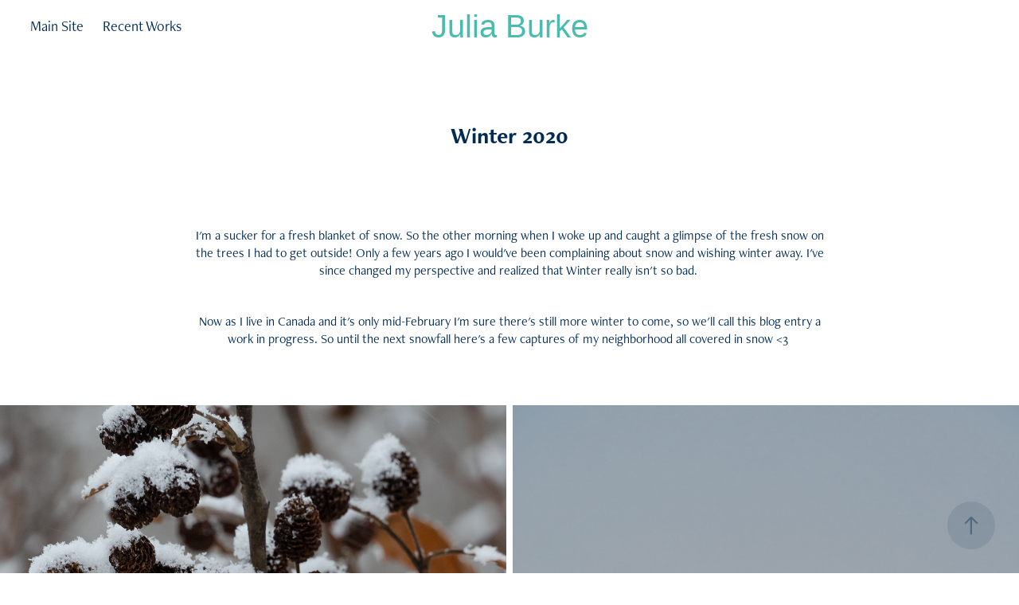

--- FILE ---
content_type: text/html; charset=utf-8
request_url: https://juliaburkephoto.myportfolio.com/winter-2020
body_size: 9756
content:
<!DOCTYPE HTML>
<html lang="en-US">
<head>
  <meta charset="UTF-8" />
  <meta name="viewport" content="width=device-width, initial-scale=1" />
      <meta name=keywords  content="photography,photographer,cape breton photographer,maritime photographer" />
      <meta name=twitter:card  content="summary_large_image" />
      <meta name=twitter:site  content="@AdobePortfolio" />
      <meta  property=og:title content="Julia Burke - Winter 2020" />
      <meta  property=og:image content="https://pro2-bar-s3-cdn-cf4.myportfolio.com/e6d83928121eca69f55c9ce699445a6c/5e2cb668-c491-41c8-9881-1bb02a32d732_car_4x3.jpg?h=5c407ee72de75d8a2c6e78b0e0625af5" />
        <link rel="icon" href="https://pro2-bar-s3-cdn-cf.myportfolio.com/e6d83928121eca69f55c9ce699445a6c/b4010deb-08a0-4e57-8dd9-5498ac896b7d_carw_1x1x32.png?h=62d3bb4ae1040eb27fa8cd9df631e9c9" />
        <link rel="apple-touch-icon" href="https://pro2-bar-s3-cdn-cf1.myportfolio.com/e6d83928121eca69f55c9ce699445a6c/2a46c3d2-e6d2-4c80-8860-1de9c697cced_carw_1x1x180.png?h=0be06fe8ce8e8b1260a202921d9ba7fb" />
      <link rel="stylesheet" href="/dist/css/main.css" type="text/css" />
      <link rel="stylesheet" href="https://pro2-bar-s3-cdn-cf6.myportfolio.com/e6d83928121eca69f55c9ce699445a6c/717829a48b5fad64747b7bf2f577ae731583145108.css?h=af57615c82fa43a71d1d8be24e50bcbc" type="text/css" />
    <link rel="canonical" href="https://juliaburkephoto.myportfolio.com/winter-2020" />
      <title>Julia Burke - Winter 2020</title>
    <script type="text/javascript" src="//use.typekit.net/ik/[base64].js?cb=35f77bfb8b50944859ea3d3804e7194e7a3173fb" async onload="
    try {
      window.Typekit.load();
    } catch (e) {
      console.warn('Typekit not loaded.');
    }
    "></script>
</head>
        <body class="transition-enabled">  <div class='page-background-video page-background-video-with-panel'>
  </div>
  <div class="js-responsive-nav">
    <div class="responsive-nav has-social">
      <div class="close-responsive-click-area js-close-responsive-nav">
        <div class="close-responsive-button"></div>
      </div>
          <nav class="nav-container js-editable-target editable">
      <div class="link-title">
        <a href="http://www.juliaburkephoto.com">Main Site</a>
      </div>
                <div class="gallery-title"><a href="/projects" >Recent Works</a></div>
          </nav>
        <div class="social pf-nav-social js-editable-target editable" data-context="theme.nav" data-section="Social Icons">
          <ul>
          </ul>
        </div>
    </div>
  </div>
    <header class="site-header js-site-header js-editable-target editable  js-fixed-nav js-editable-target editable" data-context="theme.nav">
        <nav class="nav-container js-editable-target editable">
      <div class="link-title">
        <a href="http://www.juliaburkephoto.com">Main Site</a>
      </div>
                <div class="gallery-title"><a href="/projects" >Recent Works</a></div>
        </nav>
        <div class="logo-wrap js-editable-target editable" data-context="theme.logo.header">
          <div class="logo logo-text  ">
              <a href="/projects" class="preserve-whitespace">Julia Burke</a>

          </div>
        </div>
        <div class="social pf-nav-social js-editable-target editable" data-context="theme.nav" data-section="Social Icons">
          <ul>
          </ul>
        </div>
        <div class="hamburger-click-area js-hamburger">
          <div class="hamburger">
            <i></i>
            <i></i>
            <i></i>
          </div>
        </div>
    </header>
    <div class="header-placeholder"></div>
  <div class="site-wrap cfix js-site-wrap">
    <div class="site-container">
      <div class="site-content">
        <main>
  <div class="page-container js-editable-target editable" data-context="page.page.container">
    <section class="page standard-modules">
        <header class="page-header content js-editable-target editable" data-context="pages" data-identity="id:p5e4debb7643069930c9bd9e99d366a1674108290843a0a7572c39" data-menu="Page Header">
            <h1 class="title preserve-whitespace">Winter 2020</h1>
            <p class="description"></p>
        </header>
      <div class="page-content js-page-content js-editable-target editable" data-context="pages" data-identity="id:p5e4debb7643069930c9bd9e99d366a1674108290843a0a7572c39" data-menu="Page Content">
        <div id="project-canvas" class="js-project-modules modules content">
          <div id="project-modules">
              
              
              
              
              
              <div class="project-module module text project-module-text align-center editable js-editable js-project-module">
  <div class="rich-text js-text-editable module-text"><div>I'm a sucker for a fresh blanket of snow. So the other morning when I woke up and caught a glimpse of the fresh snow on the trees I had to get outside! Only a few years ago I would've been complaining about snow and wishing winter away. I've since changed my perspective and realized that Winter really isn't so bad. </div><div><br></div><div>Now as I live in Canada and it's only mid-February I'm sure there's still more winter to come, so we'll call this blog entry a work in progress. So until the next snowfall here's a few captures of my neighborhood all covered in snow &lt;3 <br><br></div></div>
</div>

              
              
              
              
              
              
              
              
              
              
              
              <div class="project-module module media_collection project-module-media_collection" >
  <div class="grid--main js-grid-main">
    <div class="grid__item-container js-grid-item-container" data-flex-grow="173.355" style="width:173.355px; flex-grow:173.355;" data-width="1920" data-height="2879">
      <script type="text/html" class="js-lightbox-slide-content">
        <div class="grid__image-wrapper">
          <img src="https://pro2-bar-s3-cdn-cf4.myportfolio.com/e6d83928121eca69f55c9ce699445a6c/5bfdf99d-d04b-47b0-96ae-b3b58a339171_rw_1920.jpg?h=aea7ae572112d0e54187edf3daa3d5fe" srcset="https://pro2-bar-s3-cdn-cf4.myportfolio.com/e6d83928121eca69f55c9ce699445a6c/5bfdf99d-d04b-47b0-96ae-b3b58a339171_rw_600.jpg?h=3e81ef12d73d3575c04a26c50005852c 600w,https://pro2-bar-s3-cdn-cf4.myportfolio.com/e6d83928121eca69f55c9ce699445a6c/5bfdf99d-d04b-47b0-96ae-b3b58a339171_rw_1200.jpg?h=ee7ee6c89f55745df5de7bb890e06d50 1200w,https://pro2-bar-s3-cdn-cf4.myportfolio.com/e6d83928121eca69f55c9ce699445a6c/5bfdf99d-d04b-47b0-96ae-b3b58a339171_rw_1920.jpg?h=aea7ae572112d0e54187edf3daa3d5fe 1920w,"  sizes="(max-width: 1920px) 100vw, 1920px">
        <div>
      </script>
      <img
        class="grid__item-image js-grid__item-image grid__item-image-lazy js-lazy"
        src="[data-uri]"
        
        data-src="https://pro2-bar-s3-cdn-cf4.myportfolio.com/e6d83928121eca69f55c9ce699445a6c/5bfdf99d-d04b-47b0-96ae-b3b58a339171_rw_1920.jpg?h=aea7ae572112d0e54187edf3daa3d5fe"
        data-srcset="https://pro2-bar-s3-cdn-cf4.myportfolio.com/e6d83928121eca69f55c9ce699445a6c/5bfdf99d-d04b-47b0-96ae-b3b58a339171_rw_600.jpg?h=3e81ef12d73d3575c04a26c50005852c 600w,https://pro2-bar-s3-cdn-cf4.myportfolio.com/e6d83928121eca69f55c9ce699445a6c/5bfdf99d-d04b-47b0-96ae-b3b58a339171_rw_1200.jpg?h=ee7ee6c89f55745df5de7bb890e06d50 1200w,https://pro2-bar-s3-cdn-cf4.myportfolio.com/e6d83928121eca69f55c9ce699445a6c/5bfdf99d-d04b-47b0-96ae-b3b58a339171_rw_1920.jpg?h=aea7ae572112d0e54187edf3daa3d5fe 1920w,"
      >
      <span class="grid__item-filler" style="padding-bottom:149.98125234346%;"></span>
    </div>
    <div class="grid__item-container js-grid-item-container" data-flex-grow="173.33333333333" style="width:173.33333333333px; flex-grow:173.33333333333;" data-width="3840" data-height="5760">
      <script type="text/html" class="js-lightbox-slide-content">
        <div class="grid__image-wrapper">
          <img src="https://pro2-bar-s3-cdn-cf.myportfolio.com/e6d83928121eca69f55c9ce699445a6c/12985253-eff8-4945-bbf2-a231e1b5b8d0_rw_3840.jpg?h=4558746e6705852d28ead1d484d37768" srcset="https://pro2-bar-s3-cdn-cf.myportfolio.com/e6d83928121eca69f55c9ce699445a6c/12985253-eff8-4945-bbf2-a231e1b5b8d0_rw_600.jpg?h=744c7dbb0b17f0a103467fa3faddb827 600w,https://pro2-bar-s3-cdn-cf.myportfolio.com/e6d83928121eca69f55c9ce699445a6c/12985253-eff8-4945-bbf2-a231e1b5b8d0_rw_1200.jpg?h=dc764298b01eb9e0ab49d5089efd482a 1200w,https://pro2-bar-s3-cdn-cf.myportfolio.com/e6d83928121eca69f55c9ce699445a6c/12985253-eff8-4945-bbf2-a231e1b5b8d0_rw_1920.jpg?h=8d3488dafc14d5af450caa0c4460f937 1920w,https://pro2-bar-s3-cdn-cf.myportfolio.com/e6d83928121eca69f55c9ce699445a6c/12985253-eff8-4945-bbf2-a231e1b5b8d0_rw_3840.jpg?h=4558746e6705852d28ead1d484d37768 3840w,"  sizes="(max-width: 3840px) 100vw, 3840px">
        <div>
      </script>
      <img
        class="grid__item-image js-grid__item-image grid__item-image-lazy js-lazy"
        src="[data-uri]"
        
        data-src="https://pro2-bar-s3-cdn-cf.myportfolio.com/e6d83928121eca69f55c9ce699445a6c/12985253-eff8-4945-bbf2-a231e1b5b8d0_rw_3840.jpg?h=4558746e6705852d28ead1d484d37768"
        data-srcset="https://pro2-bar-s3-cdn-cf.myportfolio.com/e6d83928121eca69f55c9ce699445a6c/12985253-eff8-4945-bbf2-a231e1b5b8d0_rw_600.jpg?h=744c7dbb0b17f0a103467fa3faddb827 600w,https://pro2-bar-s3-cdn-cf.myportfolio.com/e6d83928121eca69f55c9ce699445a6c/12985253-eff8-4945-bbf2-a231e1b5b8d0_rw_1200.jpg?h=dc764298b01eb9e0ab49d5089efd482a 1200w,https://pro2-bar-s3-cdn-cf.myportfolio.com/e6d83928121eca69f55c9ce699445a6c/12985253-eff8-4945-bbf2-a231e1b5b8d0_rw_1920.jpg?h=8d3488dafc14d5af450caa0c4460f937 1920w,https://pro2-bar-s3-cdn-cf.myportfolio.com/e6d83928121eca69f55c9ce699445a6c/12985253-eff8-4945-bbf2-a231e1b5b8d0_rw_3840.jpg?h=4558746e6705852d28ead1d484d37768 3840w,"
      >
      <span class="grid__item-filler" style="padding-bottom:150%;"></span>
    </div>
    <div class="js-grid-spacer"></div>
  </div>
</div>

              
              
              
              <div class="project-module module image project-module-image editable js-editable js-project-module" >

  
 
  
     <div class="js-lightbox" data-src="https://pro2-bar-s3-cdn-cf5.myportfolio.com/e6d83928121eca69f55c9ce699445a6c/6e589b50-2fc5-4207-a156-e362372d2e85.jpg?h=25b32a98401e3f6e26042a452f9a6547">
           <img
             class="js-lazy"
             src="[data-uri]"
             data-src="https://pro2-bar-s3-cdn-cf5.myportfolio.com/e6d83928121eca69f55c9ce699445a6c/6e589b50-2fc5-4207-a156-e362372d2e85_rw_3840.jpg?h=e29cd6e5f95e61b77204d2708f76c9bb"
             data-srcset="https://pro2-bar-s3-cdn-cf5.myportfolio.com/e6d83928121eca69f55c9ce699445a6c/6e589b50-2fc5-4207-a156-e362372d2e85_rw_600.jpg?h=6850c7e4d13ab4f758531c539f3e40be 600w,https://pro2-bar-s3-cdn-cf5.myportfolio.com/e6d83928121eca69f55c9ce699445a6c/6e589b50-2fc5-4207-a156-e362372d2e85_rw_1200.jpg?h=604e4a677339985c4bd98f9b1ddfbf81 1200w,https://pro2-bar-s3-cdn-cf5.myportfolio.com/e6d83928121eca69f55c9ce699445a6c/6e589b50-2fc5-4207-a156-e362372d2e85_rw_1920.jpg?h=1e07ab061c8926136d73f7fdaa01a6d6 1920w,https://pro2-bar-s3-cdn-cf5.myportfolio.com/e6d83928121eca69f55c9ce699445a6c/6e589b50-2fc5-4207-a156-e362372d2e85_rw_3840.jpg?h=e29cd6e5f95e61b77204d2708f76c9bb 3840w,"
             data-sizes="(max-width: 3840px) 100vw, 3840px"
             width="3840"
             height="0"
             style="padding-bottom: 66.67%; background: rgba(0, 0, 0, 0.03)"
             
           >
     </div>
  

</div>

              
              
              
              
              
              
              
              
              
              
              
              
              
              
              
              <div class="project-module module media_collection project-module-media_collection" >
  <div class="grid--main js-grid-main">
    <div class="grid__item-container js-grid-item-container" data-flex-grow="390" style="width:390px; flex-grow:390;" data-width="3840" data-height="2560">
      <script type="text/html" class="js-lightbox-slide-content">
        <div class="grid__image-wrapper">
          <img src="https://pro2-bar-s3-cdn-cf1.myportfolio.com/e6d83928121eca69f55c9ce699445a6c/cb4f339d-dc65-4d1c-b301-e439f380031f_rw_3840.jpg?h=6d094686280601401979de679d9e6b52" srcset="https://pro2-bar-s3-cdn-cf1.myportfolio.com/e6d83928121eca69f55c9ce699445a6c/cb4f339d-dc65-4d1c-b301-e439f380031f_rw_600.jpg?h=cfbcac1cd40f512415568b90aa7c32fe 600w,https://pro2-bar-s3-cdn-cf1.myportfolio.com/e6d83928121eca69f55c9ce699445a6c/cb4f339d-dc65-4d1c-b301-e439f380031f_rw_1200.jpg?h=ae4f23bdae3b8e8d5fb80a80ed8d87ef 1200w,https://pro2-bar-s3-cdn-cf1.myportfolio.com/e6d83928121eca69f55c9ce699445a6c/cb4f339d-dc65-4d1c-b301-e439f380031f_rw_1920.jpg?h=87c6d386ea4765baedc2e6fba4b61b94 1920w,https://pro2-bar-s3-cdn-cf1.myportfolio.com/e6d83928121eca69f55c9ce699445a6c/cb4f339d-dc65-4d1c-b301-e439f380031f_rw_3840.jpg?h=6d094686280601401979de679d9e6b52 3840w,"  sizes="(max-width: 3840px) 100vw, 3840px">
        <div>
      </script>
      <img
        class="grid__item-image js-grid__item-image grid__item-image-lazy js-lazy"
        src="[data-uri]"
        
        data-src="https://pro2-bar-s3-cdn-cf1.myportfolio.com/e6d83928121eca69f55c9ce699445a6c/cb4f339d-dc65-4d1c-b301-e439f380031f_rw_3840.jpg?h=6d094686280601401979de679d9e6b52"
        data-srcset="https://pro2-bar-s3-cdn-cf1.myportfolio.com/e6d83928121eca69f55c9ce699445a6c/cb4f339d-dc65-4d1c-b301-e439f380031f_rw_600.jpg?h=cfbcac1cd40f512415568b90aa7c32fe 600w,https://pro2-bar-s3-cdn-cf1.myportfolio.com/e6d83928121eca69f55c9ce699445a6c/cb4f339d-dc65-4d1c-b301-e439f380031f_rw_1200.jpg?h=ae4f23bdae3b8e8d5fb80a80ed8d87ef 1200w,https://pro2-bar-s3-cdn-cf1.myportfolio.com/e6d83928121eca69f55c9ce699445a6c/cb4f339d-dc65-4d1c-b301-e439f380031f_rw_1920.jpg?h=87c6d386ea4765baedc2e6fba4b61b94 1920w,https://pro2-bar-s3-cdn-cf1.myportfolio.com/e6d83928121eca69f55c9ce699445a6c/cb4f339d-dc65-4d1c-b301-e439f380031f_rw_3840.jpg?h=6d094686280601401979de679d9e6b52 3840w,"
      >
      <span class="grid__item-filler" style="padding-bottom:66.666666666667%;"></span>
    </div>
    <div class="grid__item-container js-grid-item-container" data-flex-grow="390" style="width:390px; flex-grow:390;" data-width="3840" data-height="2560">
      <script type="text/html" class="js-lightbox-slide-content">
        <div class="grid__image-wrapper">
          <img src="https://pro2-bar-s3-cdn-cf.myportfolio.com/e6d83928121eca69f55c9ce699445a6c/822ee7dd-0628-40d8-867f-aba4b70da5eb_rw_3840.jpg?h=2966a132cdf57e2a08ea391ee113cb3b" srcset="https://pro2-bar-s3-cdn-cf.myportfolio.com/e6d83928121eca69f55c9ce699445a6c/822ee7dd-0628-40d8-867f-aba4b70da5eb_rw_600.jpg?h=855c8a63bc5214ba893f90c5a1b108ba 600w,https://pro2-bar-s3-cdn-cf.myportfolio.com/e6d83928121eca69f55c9ce699445a6c/822ee7dd-0628-40d8-867f-aba4b70da5eb_rw_1200.jpg?h=d2219e1a3b5a49bcf365f503143954f8 1200w,https://pro2-bar-s3-cdn-cf.myportfolio.com/e6d83928121eca69f55c9ce699445a6c/822ee7dd-0628-40d8-867f-aba4b70da5eb_rw_1920.jpg?h=b93874a797cb3730667f41022dc654d0 1920w,https://pro2-bar-s3-cdn-cf.myportfolio.com/e6d83928121eca69f55c9ce699445a6c/822ee7dd-0628-40d8-867f-aba4b70da5eb_rw_3840.jpg?h=2966a132cdf57e2a08ea391ee113cb3b 3840w,"  sizes="(max-width: 3840px) 100vw, 3840px">
        <div>
      </script>
      <img
        class="grid__item-image js-grid__item-image grid__item-image-lazy js-lazy"
        src="[data-uri]"
        
        data-src="https://pro2-bar-s3-cdn-cf.myportfolio.com/e6d83928121eca69f55c9ce699445a6c/822ee7dd-0628-40d8-867f-aba4b70da5eb_rw_3840.jpg?h=2966a132cdf57e2a08ea391ee113cb3b"
        data-srcset="https://pro2-bar-s3-cdn-cf.myportfolio.com/e6d83928121eca69f55c9ce699445a6c/822ee7dd-0628-40d8-867f-aba4b70da5eb_rw_600.jpg?h=855c8a63bc5214ba893f90c5a1b108ba 600w,https://pro2-bar-s3-cdn-cf.myportfolio.com/e6d83928121eca69f55c9ce699445a6c/822ee7dd-0628-40d8-867f-aba4b70da5eb_rw_1200.jpg?h=d2219e1a3b5a49bcf365f503143954f8 1200w,https://pro2-bar-s3-cdn-cf.myportfolio.com/e6d83928121eca69f55c9ce699445a6c/822ee7dd-0628-40d8-867f-aba4b70da5eb_rw_1920.jpg?h=b93874a797cb3730667f41022dc654d0 1920w,https://pro2-bar-s3-cdn-cf.myportfolio.com/e6d83928121eca69f55c9ce699445a6c/822ee7dd-0628-40d8-867f-aba4b70da5eb_rw_3840.jpg?h=2966a132cdf57e2a08ea391ee113cb3b 3840w,"
      >
      <span class="grid__item-filler" style="padding-bottom:66.666666666667%;"></span>
    </div>
    <div class="js-grid-spacer"></div>
  </div>
</div>

              
              
              
              <div class="project-module module image project-module-image editable js-editable js-project-module" >

  
 
  
     <div class="js-lightbox" data-src="https://pro2-bar-s3-cdn-cf5.myportfolio.com/e6d83928121eca69f55c9ce699445a6c/64b093f3-f1c7-4b76-919b-f31dc25d1c65.jpg?h=467249b2ac2330ddeb3e9af1fc06d668">
           <img
             class="js-lazy"
             src="[data-uri]"
             data-src="https://pro2-bar-s3-cdn-cf5.myportfolio.com/e6d83928121eca69f55c9ce699445a6c/64b093f3-f1c7-4b76-919b-f31dc25d1c65_rw_1920.jpg?h=619bc96991736ec5029f9d3937a93300"
             data-srcset="https://pro2-bar-s3-cdn-cf5.myportfolio.com/e6d83928121eca69f55c9ce699445a6c/64b093f3-f1c7-4b76-919b-f31dc25d1c65_rw_600.jpg?h=8753ef218b04ae0938559f865c529f15 600w,https://pro2-bar-s3-cdn-cf5.myportfolio.com/e6d83928121eca69f55c9ce699445a6c/64b093f3-f1c7-4b76-919b-f31dc25d1c65_rw_1200.jpg?h=110c0dbcd9931171e93106927d78a8ca 1200w,https://pro2-bar-s3-cdn-cf5.myportfolio.com/e6d83928121eca69f55c9ce699445a6c/64b093f3-f1c7-4b76-919b-f31dc25d1c65_rw_1920.jpg?h=619bc96991736ec5029f9d3937a93300 1920w,"
             data-sizes="(max-width: 1920px) 100vw, 1920px"
             width="1920"
             height="0"
             style="padding-bottom: 149.83%; background: rgba(0, 0, 0, 0.03)"
             
           >
     </div>
  

</div>

              
              
              
              
              
              
              
              
              
              
              
              
              
              
              
              <div class="project-module module media_collection project-module-media_collection" >
  <div class="grid--main js-grid-main">
    <div class="grid__item-container js-grid-item-container" data-flex-grow="390" style="width:390px; flex-grow:390;" data-width="3840" data-height="2560">
      <script type="text/html" class="js-lightbox-slide-content">
        <div class="grid__image-wrapper">
          <img src="https://pro2-bar-s3-cdn-cf2.myportfolio.com/e6d83928121eca69f55c9ce699445a6c/3176aa00-37c7-4bbb-8e03-bf6ad33fe4ca_rw_3840.jpg?h=87fef75745717d306c153b49f6b13a23" srcset="https://pro2-bar-s3-cdn-cf2.myportfolio.com/e6d83928121eca69f55c9ce699445a6c/3176aa00-37c7-4bbb-8e03-bf6ad33fe4ca_rw_600.jpg?h=51a6e4418e7223d4033fffd6726a6173 600w,https://pro2-bar-s3-cdn-cf2.myportfolio.com/e6d83928121eca69f55c9ce699445a6c/3176aa00-37c7-4bbb-8e03-bf6ad33fe4ca_rw_1200.jpg?h=1f35e1ab4955c9ee5f201b32b516f8f2 1200w,https://pro2-bar-s3-cdn-cf2.myportfolio.com/e6d83928121eca69f55c9ce699445a6c/3176aa00-37c7-4bbb-8e03-bf6ad33fe4ca_rw_1920.jpg?h=a0a0c9b48ba3afe8dfacc167fa8b24bc 1920w,https://pro2-bar-s3-cdn-cf2.myportfolio.com/e6d83928121eca69f55c9ce699445a6c/3176aa00-37c7-4bbb-8e03-bf6ad33fe4ca_rw_3840.jpg?h=87fef75745717d306c153b49f6b13a23 3840w,"  sizes="(max-width: 3840px) 100vw, 3840px">
        <div>
      </script>
      <img
        class="grid__item-image js-grid__item-image grid__item-image-lazy js-lazy"
        src="[data-uri]"
        
        data-src="https://pro2-bar-s3-cdn-cf2.myportfolio.com/e6d83928121eca69f55c9ce699445a6c/3176aa00-37c7-4bbb-8e03-bf6ad33fe4ca_rw_3840.jpg?h=87fef75745717d306c153b49f6b13a23"
        data-srcset="https://pro2-bar-s3-cdn-cf2.myportfolio.com/e6d83928121eca69f55c9ce699445a6c/3176aa00-37c7-4bbb-8e03-bf6ad33fe4ca_rw_600.jpg?h=51a6e4418e7223d4033fffd6726a6173 600w,https://pro2-bar-s3-cdn-cf2.myportfolio.com/e6d83928121eca69f55c9ce699445a6c/3176aa00-37c7-4bbb-8e03-bf6ad33fe4ca_rw_1200.jpg?h=1f35e1ab4955c9ee5f201b32b516f8f2 1200w,https://pro2-bar-s3-cdn-cf2.myportfolio.com/e6d83928121eca69f55c9ce699445a6c/3176aa00-37c7-4bbb-8e03-bf6ad33fe4ca_rw_1920.jpg?h=a0a0c9b48ba3afe8dfacc167fa8b24bc 1920w,https://pro2-bar-s3-cdn-cf2.myportfolio.com/e6d83928121eca69f55c9ce699445a6c/3176aa00-37c7-4bbb-8e03-bf6ad33fe4ca_rw_3840.jpg?h=87fef75745717d306c153b49f6b13a23 3840w,"
      >
      <span class="grid__item-filler" style="padding-bottom:66.666666666667%;"></span>
    </div>
    <div class="grid__item-container js-grid-item-container" data-flex-grow="390" style="width:390px; flex-grow:390;" data-width="3840" data-height="2560">
      <script type="text/html" class="js-lightbox-slide-content">
        <div class="grid__image-wrapper">
          <img src="https://pro2-bar-s3-cdn-cf1.myportfolio.com/e6d83928121eca69f55c9ce699445a6c/94dc70a2-c224-4ea1-a65f-ab8fb7a98c34_rw_3840.jpg?h=a3d86a71af3a98b1f64c9f74aa244c6e" srcset="https://pro2-bar-s3-cdn-cf1.myportfolio.com/e6d83928121eca69f55c9ce699445a6c/94dc70a2-c224-4ea1-a65f-ab8fb7a98c34_rw_600.jpg?h=e73a0b58c3a95acb3b0d46f6f1eaca83 600w,https://pro2-bar-s3-cdn-cf1.myportfolio.com/e6d83928121eca69f55c9ce699445a6c/94dc70a2-c224-4ea1-a65f-ab8fb7a98c34_rw_1200.jpg?h=0e04c80df138cea3e694ff043bd81ef3 1200w,https://pro2-bar-s3-cdn-cf1.myportfolio.com/e6d83928121eca69f55c9ce699445a6c/94dc70a2-c224-4ea1-a65f-ab8fb7a98c34_rw_1920.jpg?h=4bd77afde6d294050777ca2a676f13fe 1920w,https://pro2-bar-s3-cdn-cf1.myportfolio.com/e6d83928121eca69f55c9ce699445a6c/94dc70a2-c224-4ea1-a65f-ab8fb7a98c34_rw_3840.jpg?h=a3d86a71af3a98b1f64c9f74aa244c6e 3840w,"  sizes="(max-width: 3840px) 100vw, 3840px">
        <div>
      </script>
      <img
        class="grid__item-image js-grid__item-image grid__item-image-lazy js-lazy"
        src="[data-uri]"
        
        data-src="https://pro2-bar-s3-cdn-cf1.myportfolio.com/e6d83928121eca69f55c9ce699445a6c/94dc70a2-c224-4ea1-a65f-ab8fb7a98c34_rw_3840.jpg?h=a3d86a71af3a98b1f64c9f74aa244c6e"
        data-srcset="https://pro2-bar-s3-cdn-cf1.myportfolio.com/e6d83928121eca69f55c9ce699445a6c/94dc70a2-c224-4ea1-a65f-ab8fb7a98c34_rw_600.jpg?h=e73a0b58c3a95acb3b0d46f6f1eaca83 600w,https://pro2-bar-s3-cdn-cf1.myportfolio.com/e6d83928121eca69f55c9ce699445a6c/94dc70a2-c224-4ea1-a65f-ab8fb7a98c34_rw_1200.jpg?h=0e04c80df138cea3e694ff043bd81ef3 1200w,https://pro2-bar-s3-cdn-cf1.myportfolio.com/e6d83928121eca69f55c9ce699445a6c/94dc70a2-c224-4ea1-a65f-ab8fb7a98c34_rw_1920.jpg?h=4bd77afde6d294050777ca2a676f13fe 1920w,https://pro2-bar-s3-cdn-cf1.myportfolio.com/e6d83928121eca69f55c9ce699445a6c/94dc70a2-c224-4ea1-a65f-ab8fb7a98c34_rw_3840.jpg?h=a3d86a71af3a98b1f64c9f74aa244c6e 3840w,"
      >
      <span class="grid__item-filler" style="padding-bottom:66.666666666667%;"></span>
    </div>
    <div class="js-grid-spacer"></div>
  </div>
</div>

              
              
              
              <div class="project-module module image project-module-image editable js-editable js-project-module" >

  
 
  
     <div class="js-lightbox" data-src="https://pro2-bar-s3-cdn-cf5.myportfolio.com/e6d83928121eca69f55c9ce699445a6c/6767034b-92bd-4874-88d2-d11d6995870c.jpg?h=efc2c33f170094861e94f6a576271b5e">
           <img
             class="js-lazy"
             src="[data-uri]"
             data-src="https://pro2-bar-s3-cdn-cf5.myportfolio.com/e6d83928121eca69f55c9ce699445a6c/6767034b-92bd-4874-88d2-d11d6995870c_rw_3840.jpg?h=07fdb6134edb81348e79a52d5d8d6455"
             data-srcset="https://pro2-bar-s3-cdn-cf5.myportfolio.com/e6d83928121eca69f55c9ce699445a6c/6767034b-92bd-4874-88d2-d11d6995870c_rw_600.jpg?h=79fd8c8fd1d21bde31fc4b68c3ead013 600w,https://pro2-bar-s3-cdn-cf5.myportfolio.com/e6d83928121eca69f55c9ce699445a6c/6767034b-92bd-4874-88d2-d11d6995870c_rw_1200.jpg?h=0e3fac72004f361271b0fa25a7fed5da 1200w,https://pro2-bar-s3-cdn-cf5.myportfolio.com/e6d83928121eca69f55c9ce699445a6c/6767034b-92bd-4874-88d2-d11d6995870c_rw_1920.jpg?h=b51a7e1e0323db32e0bd3f9fec65c847 1920w,https://pro2-bar-s3-cdn-cf5.myportfolio.com/e6d83928121eca69f55c9ce699445a6c/6767034b-92bd-4874-88d2-d11d6995870c_rw_3840.jpg?h=07fdb6134edb81348e79a52d5d8d6455 3840w,"
             data-sizes="(max-width: 3840px) 100vw, 3840px"
             width="3840"
             height="0"
             style="padding-bottom: 149.83%; background: rgba(0, 0, 0, 0.03)"
             
           >
     </div>
  

</div>

              
              
              
              
              
              
              
              
              
              
              
              
              
              
              
              <div class="project-module module media_collection project-module-media_collection" >
  <div class="grid--main js-grid-main">
    <div class="grid__item-container js-grid-item-container" data-flex-grow="389.96682827252" style="width:389.96682827252px; flex-grow:389.96682827252;" data-width="3840" data-height="2560">
      <script type="text/html" class="js-lightbox-slide-content">
        <div class="grid__image-wrapper">
          <img src="https://pro2-bar-s3-cdn-cf.myportfolio.com/e6d83928121eca69f55c9ce699445a6c/b5d733fb-3692-4382-8e33-26e3c2e4c4b8_rw_3840.jpg?h=d9d1ea2ee7f9288a5a2bb655476fb879" srcset="https://pro2-bar-s3-cdn-cf.myportfolio.com/e6d83928121eca69f55c9ce699445a6c/b5d733fb-3692-4382-8e33-26e3c2e4c4b8_rw_600.jpg?h=f64104f71997bca4dbaaab287434eed2 600w,https://pro2-bar-s3-cdn-cf.myportfolio.com/e6d83928121eca69f55c9ce699445a6c/b5d733fb-3692-4382-8e33-26e3c2e4c4b8_rw_1200.jpg?h=d04aa1ec7e877f1940518231d62dd6a0 1200w,https://pro2-bar-s3-cdn-cf.myportfolio.com/e6d83928121eca69f55c9ce699445a6c/b5d733fb-3692-4382-8e33-26e3c2e4c4b8_rw_1920.jpg?h=27f0b2ea03b44f34c451e02405273b74 1920w,https://pro2-bar-s3-cdn-cf.myportfolio.com/e6d83928121eca69f55c9ce699445a6c/b5d733fb-3692-4382-8e33-26e3c2e4c4b8_rw_3840.jpg?h=d9d1ea2ee7f9288a5a2bb655476fb879 3840w,"  sizes="(max-width: 3840px) 100vw, 3840px">
        <div>
      </script>
      <img
        class="grid__item-image js-grid__item-image grid__item-image-lazy js-lazy"
        src="[data-uri]"
        
        data-src="https://pro2-bar-s3-cdn-cf.myportfolio.com/e6d83928121eca69f55c9ce699445a6c/b5d733fb-3692-4382-8e33-26e3c2e4c4b8_rw_3840.jpg?h=d9d1ea2ee7f9288a5a2bb655476fb879"
        data-srcset="https://pro2-bar-s3-cdn-cf.myportfolio.com/e6d83928121eca69f55c9ce699445a6c/b5d733fb-3692-4382-8e33-26e3c2e4c4b8_rw_600.jpg?h=f64104f71997bca4dbaaab287434eed2 600w,https://pro2-bar-s3-cdn-cf.myportfolio.com/e6d83928121eca69f55c9ce699445a6c/b5d733fb-3692-4382-8e33-26e3c2e4c4b8_rw_1200.jpg?h=d04aa1ec7e877f1940518231d62dd6a0 1200w,https://pro2-bar-s3-cdn-cf.myportfolio.com/e6d83928121eca69f55c9ce699445a6c/b5d733fb-3692-4382-8e33-26e3c2e4c4b8_rw_1920.jpg?h=27f0b2ea03b44f34c451e02405273b74 1920w,https://pro2-bar-s3-cdn-cf.myportfolio.com/e6d83928121eca69f55c9ce699445a6c/b5d733fb-3692-4382-8e33-26e3c2e4c4b8_rw_3840.jpg?h=d9d1ea2ee7f9288a5a2bb655476fb879 3840w,"
      >
      <span class="grid__item-filler" style="padding-bottom:66.672337529772%;"></span>
    </div>
    <div class="grid__item-container js-grid-item-container" data-flex-grow="173.33333333333" style="width:173.33333333333px; flex-grow:173.33333333333;" data-width="3840" data-height="5760">
      <script type="text/html" class="js-lightbox-slide-content">
        <div class="grid__image-wrapper">
          <img src="https://pro2-bar-s3-cdn-cf.myportfolio.com/e6d83928121eca69f55c9ce699445a6c/ba7ace72-c8d2-404a-9788-688485b95e5e_rw_3840.jpg?h=0f192672f70328fb1a040379e0eab3eb" srcset="https://pro2-bar-s3-cdn-cf.myportfolio.com/e6d83928121eca69f55c9ce699445a6c/ba7ace72-c8d2-404a-9788-688485b95e5e_rw_600.jpg?h=5964508ab8c4c3f9caa1e53b3a11fdce 600w,https://pro2-bar-s3-cdn-cf.myportfolio.com/e6d83928121eca69f55c9ce699445a6c/ba7ace72-c8d2-404a-9788-688485b95e5e_rw_1200.jpg?h=29ef20078deefd287862421bf3a41e45 1200w,https://pro2-bar-s3-cdn-cf.myportfolio.com/e6d83928121eca69f55c9ce699445a6c/ba7ace72-c8d2-404a-9788-688485b95e5e_rw_1920.jpg?h=40b1d360bc43b15e5c644ca485d1415f 1920w,https://pro2-bar-s3-cdn-cf.myportfolio.com/e6d83928121eca69f55c9ce699445a6c/ba7ace72-c8d2-404a-9788-688485b95e5e_rw_3840.jpg?h=0f192672f70328fb1a040379e0eab3eb 3840w,"  sizes="(max-width: 3840px) 100vw, 3840px">
        <div>
      </script>
      <img
        class="grid__item-image js-grid__item-image grid__item-image-lazy js-lazy"
        src="[data-uri]"
        
        data-src="https://pro2-bar-s3-cdn-cf.myportfolio.com/e6d83928121eca69f55c9ce699445a6c/ba7ace72-c8d2-404a-9788-688485b95e5e_rw_3840.jpg?h=0f192672f70328fb1a040379e0eab3eb"
        data-srcset="https://pro2-bar-s3-cdn-cf.myportfolio.com/e6d83928121eca69f55c9ce699445a6c/ba7ace72-c8d2-404a-9788-688485b95e5e_rw_600.jpg?h=5964508ab8c4c3f9caa1e53b3a11fdce 600w,https://pro2-bar-s3-cdn-cf.myportfolio.com/e6d83928121eca69f55c9ce699445a6c/ba7ace72-c8d2-404a-9788-688485b95e5e_rw_1200.jpg?h=29ef20078deefd287862421bf3a41e45 1200w,https://pro2-bar-s3-cdn-cf.myportfolio.com/e6d83928121eca69f55c9ce699445a6c/ba7ace72-c8d2-404a-9788-688485b95e5e_rw_1920.jpg?h=40b1d360bc43b15e5c644ca485d1415f 1920w,https://pro2-bar-s3-cdn-cf.myportfolio.com/e6d83928121eca69f55c9ce699445a6c/ba7ace72-c8d2-404a-9788-688485b95e5e_rw_3840.jpg?h=0f192672f70328fb1a040379e0eab3eb 3840w,"
      >
      <span class="grid__item-filler" style="padding-bottom:150%;"></span>
    </div>
    <div class="js-grid-spacer"></div>
  </div>
</div>

              
              
              
              
              
              
              
              
              
              <div class="project-module module media_collection project-module-media_collection" >
  <div class="grid--main js-grid-main">
    <div class="grid__item-container js-grid-item-container" data-flex-grow="208.80058651026" style="width:208.80058651026px; flex-grow:208.80058651026;" data-width="3840" data-height="4781">
      <script type="text/html" class="js-lightbox-slide-content">
        <div class="grid__image-wrapper">
          <img src="https://pro2-bar-s3-cdn-cf3.myportfolio.com/e6d83928121eca69f55c9ce699445a6c/44f4b3f5-ba35-4d41-a249-de23a09819f3_rw_3840.jpg?h=a4edfa95620f8a0a4cd97a84572e93b0" srcset="https://pro2-bar-s3-cdn-cf3.myportfolio.com/e6d83928121eca69f55c9ce699445a6c/44f4b3f5-ba35-4d41-a249-de23a09819f3_rw_600.jpg?h=ece04f9d3fb78363f189accf2d323c05 600w,https://pro2-bar-s3-cdn-cf3.myportfolio.com/e6d83928121eca69f55c9ce699445a6c/44f4b3f5-ba35-4d41-a249-de23a09819f3_rw_1200.jpg?h=d674de1468062df5ee8802e1a98f7cf4 1200w,https://pro2-bar-s3-cdn-cf3.myportfolio.com/e6d83928121eca69f55c9ce699445a6c/44f4b3f5-ba35-4d41-a249-de23a09819f3_rw_1920.jpg?h=bda9432cf9f4b0ce3acb7f06357d2bf2 1920w,https://pro2-bar-s3-cdn-cf3.myportfolio.com/e6d83928121eca69f55c9ce699445a6c/44f4b3f5-ba35-4d41-a249-de23a09819f3_rw_3840.jpg?h=a4edfa95620f8a0a4cd97a84572e93b0 3840w,"  sizes="(max-width: 3840px) 100vw, 3840px">
        <div>
      </script>
      <img
        class="grid__item-image js-grid__item-image grid__item-image-lazy js-lazy"
        src="[data-uri]"
        
        data-src="https://pro2-bar-s3-cdn-cf3.myportfolio.com/e6d83928121eca69f55c9ce699445a6c/44f4b3f5-ba35-4d41-a249-de23a09819f3_rw_3840.jpg?h=a4edfa95620f8a0a4cd97a84572e93b0"
        data-srcset="https://pro2-bar-s3-cdn-cf3.myportfolio.com/e6d83928121eca69f55c9ce699445a6c/44f4b3f5-ba35-4d41-a249-de23a09819f3_rw_600.jpg?h=ece04f9d3fb78363f189accf2d323c05 600w,https://pro2-bar-s3-cdn-cf3.myportfolio.com/e6d83928121eca69f55c9ce699445a6c/44f4b3f5-ba35-4d41-a249-de23a09819f3_rw_1200.jpg?h=d674de1468062df5ee8802e1a98f7cf4 1200w,https://pro2-bar-s3-cdn-cf3.myportfolio.com/e6d83928121eca69f55c9ce699445a6c/44f4b3f5-ba35-4d41-a249-de23a09819f3_rw_1920.jpg?h=bda9432cf9f4b0ce3acb7f06357d2bf2 1920w,https://pro2-bar-s3-cdn-cf3.myportfolio.com/e6d83928121eca69f55c9ce699445a6c/44f4b3f5-ba35-4d41-a249-de23a09819f3_rw_3840.jpg?h=a4edfa95620f8a0a4cd97a84572e93b0 3840w,"
      >
      <span class="grid__item-filler" style="padding-bottom:124.52072302355%;"></span>
    </div>
    <div class="grid__item-container js-grid-item-container" data-flex-grow="173.35226031885" style="width:173.35226031885px; flex-grow:173.35226031885;" data-width="1920" data-height="2879">
      <script type="text/html" class="js-lightbox-slide-content">
        <div class="grid__image-wrapper">
          <img src="https://pro2-bar-s3-cdn-cf.myportfolio.com/e6d83928121eca69f55c9ce699445a6c/bcfa8dd6-bfe9-47e0-b78b-e03a8a860d20_rw_1920.jpg?h=4829844dcd23e864e0108e37f5b054ee" srcset="https://pro2-bar-s3-cdn-cf.myportfolio.com/e6d83928121eca69f55c9ce699445a6c/bcfa8dd6-bfe9-47e0-b78b-e03a8a860d20_rw_600.jpg?h=9c848a24d6f06e780f3b060fa2636b50 600w,https://pro2-bar-s3-cdn-cf.myportfolio.com/e6d83928121eca69f55c9ce699445a6c/bcfa8dd6-bfe9-47e0-b78b-e03a8a860d20_rw_1200.jpg?h=5723642ef793d08e801ffc70e2f96b32 1200w,https://pro2-bar-s3-cdn-cf.myportfolio.com/e6d83928121eca69f55c9ce699445a6c/bcfa8dd6-bfe9-47e0-b78b-e03a8a860d20_rw_1920.jpg?h=4829844dcd23e864e0108e37f5b054ee 1920w,"  sizes="(max-width: 1920px) 100vw, 1920px">
        <div>
      </script>
      <img
        class="grid__item-image js-grid__item-image grid__item-image-lazy js-lazy"
        src="[data-uri]"
        
        data-src="https://pro2-bar-s3-cdn-cf.myportfolio.com/e6d83928121eca69f55c9ce699445a6c/bcfa8dd6-bfe9-47e0-b78b-e03a8a860d20_rw_1920.jpg?h=4829844dcd23e864e0108e37f5b054ee"
        data-srcset="https://pro2-bar-s3-cdn-cf.myportfolio.com/e6d83928121eca69f55c9ce699445a6c/bcfa8dd6-bfe9-47e0-b78b-e03a8a860d20_rw_600.jpg?h=9c848a24d6f06e780f3b060fa2636b50 600w,https://pro2-bar-s3-cdn-cf.myportfolio.com/e6d83928121eca69f55c9ce699445a6c/bcfa8dd6-bfe9-47e0-b78b-e03a8a860d20_rw_1200.jpg?h=5723642ef793d08e801ffc70e2f96b32 1200w,https://pro2-bar-s3-cdn-cf.myportfolio.com/e6d83928121eca69f55c9ce699445a6c/bcfa8dd6-bfe9-47e0-b78b-e03a8a860d20_rw_1920.jpg?h=4829844dcd23e864e0108e37f5b054ee 1920w,"
      >
      <span class="grid__item-filler" style="padding-bottom:149.98362266623%;"></span>
    </div>
    <div class="js-grid-spacer"></div>
  </div>
</div>

              
              
          </div>
        </div>
      </div>
    </section>
          <section class="other-projects js-editable-target editable" data-context="page.page.other_pages">
            <div class="title-wrapper">
              <div class="title-container">
                  <h3 class="other-projects-title preserve-whitespace">You may also like</h3>
              </div>
            </div>
            <div class="project-covers">
                  <a class="js-editable-target editable project-cover js-project-cover-touch hold-space" href="/wedding-km" data-context="pages" data-identity="id:p5a6cb542b292c3e261e80ef9417c8ad94e62c02fda308adbb1c81" data-menu="Page Content">
                    <div class="cover-content-container">
                      <div class="cover-image-wrap">
                        <div class="cover-image">
                            <div class="cover cover-normal">

            <img
              class="cover__img js-lazy"
              src="https://pro2-bar-s3-cdn-cf3.myportfolio.com/e6d83928121eca69f55c9ce699445a6c/e41c1974f5e9e4b3aa5d2d993aff2f0810fc88be4c44f5789f4a9cf1540c105d558b262920c512a4_carw_4x3x32.jpg?h=f037cd13fd4a96867c1927d05911dc4c"
              data-src="https://pro2-bar-s3-cdn-cf3.myportfolio.com/e6d83928121eca69f55c9ce699445a6c/e41c1974f5e9e4b3aa5d2d993aff2f0810fc88be4c44f5789f4a9cf1540c105d558b262920c512a4_car_4x3.jpg?h=1284bf20f17efda0cae2add5e8f7c652"
              data-srcset="https://pro2-bar-s3-cdn-cf3.myportfolio.com/e6d83928121eca69f55c9ce699445a6c/e41c1974f5e9e4b3aa5d2d993aff2f0810fc88be4c44f5789f4a9cf1540c105d558b262920c512a4_carw_4x3x640.jpg?h=8c597bc64ea025bc2806c51771e819d6 640w, https://pro2-bar-s3-cdn-cf3.myportfolio.com/e6d83928121eca69f55c9ce699445a6c/e41c1974f5e9e4b3aa5d2d993aff2f0810fc88be4c44f5789f4a9cf1540c105d558b262920c512a4_carw_4x3x1280.jpg?h=0e5a255f6a20a45cdcb201cbbf2411e6 1280w, https://pro2-bar-s3-cdn-cf3.myportfolio.com/e6d83928121eca69f55c9ce699445a6c/e41c1974f5e9e4b3aa5d2d993aff2f0810fc88be4c44f5789f4a9cf1540c105d558b262920c512a4_carw_4x3x1366.jpg?h=f9d2f0164953971e847a795d6a1636a4 1366w, https://pro2-bar-s3-cdn-cf3.myportfolio.com/e6d83928121eca69f55c9ce699445a6c/e41c1974f5e9e4b3aa5d2d993aff2f0810fc88be4c44f5789f4a9cf1540c105d558b262920c512a4_carw_4x3x1920.jpg?h=90799c5de3dfc339cf3ebebe7a2fffbc 1920w, https://pro2-bar-s3-cdn-cf3.myportfolio.com/e6d83928121eca69f55c9ce699445a6c/e41c1974f5e9e4b3aa5d2d993aff2f0810fc88be4c44f5789f4a9cf1540c105d558b262920c512a4_carw_4x3x2560.jpg?h=99f1c90a5a3b523b5c8206da516c016f 2560w, https://pro2-bar-s3-cdn-cf3.myportfolio.com/e6d83928121eca69f55c9ce699445a6c/e41c1974f5e9e4b3aa5d2d993aff2f0810fc88be4c44f5789f4a9cf1540c105d558b262920c512a4_carw_4x3x5120.jpg?h=1fbcbba9453e221cbf875533af49be51 5120w"
              data-sizes="(max-width: 540px) 100vw, (max-width: 768px) 50vw, calc(1500px / 3)"
            >
                                      </div>
                        </div>
                      </div>
                      <div class="details-wrap">
                        <div class="details">
                          <div class="details-inner">
                              <div class="title preserve-whitespace">Wedding | K+M</div>
                              <div class="date">2018</div>
                          </div>
                        </div>
                      </div>
                    </div>
                  </a>
                  <a class="js-editable-target editable project-cover js-project-cover-touch hold-space" href="/wedding-black-and-white" data-context="pages" data-identity="id:p5a6bdba21b41c107fdfae19fe7e6a41f7bbb44cacbd1e44247fbc" data-menu="Page Content">
                    <div class="cover-content-container">
                      <div class="cover-image-wrap">
                        <div class="cover-image">
                            <div class="cover cover-normal">

            <img
              class="cover__img js-lazy"
              src="https://pro2-bar-s3-cdn-cf2.myportfolio.com/e6d83928121eca69f55c9ce699445a6c/3177133c1de5cad371bedd784a12da0610c15f6db6f368fbcaa1671bfde445a852c75e2511b35411_carw_4x3x32.jpg?h=25a7409e9d1a6529fe7da78b05ad0f58"
              data-src="https://pro2-bar-s3-cdn-cf2.myportfolio.com/e6d83928121eca69f55c9ce699445a6c/3177133c1de5cad371bedd784a12da0610c15f6db6f368fbcaa1671bfde445a852c75e2511b35411_car_4x3.jpg?h=8af708c0bc0f28f410e510cec581efb4"
              data-srcset="https://pro2-bar-s3-cdn-cf2.myportfolio.com/e6d83928121eca69f55c9ce699445a6c/3177133c1de5cad371bedd784a12da0610c15f6db6f368fbcaa1671bfde445a852c75e2511b35411_carw_4x3x640.jpg?h=e0cd430dd040cdb9b14a4ca019408f15 640w, https://pro2-bar-s3-cdn-cf2.myportfolio.com/e6d83928121eca69f55c9ce699445a6c/3177133c1de5cad371bedd784a12da0610c15f6db6f368fbcaa1671bfde445a852c75e2511b35411_carw_4x3x1280.jpg?h=81d20624bf2173acf0fa19915de38f12 1280w, https://pro2-bar-s3-cdn-cf2.myportfolio.com/e6d83928121eca69f55c9ce699445a6c/3177133c1de5cad371bedd784a12da0610c15f6db6f368fbcaa1671bfde445a852c75e2511b35411_carw_4x3x1366.jpg?h=52067c073e6decd81b20cbfbfa81d9cf 1366w, https://pro2-bar-s3-cdn-cf2.myportfolio.com/e6d83928121eca69f55c9ce699445a6c/3177133c1de5cad371bedd784a12da0610c15f6db6f368fbcaa1671bfde445a852c75e2511b35411_carw_4x3x1920.jpg?h=cf48d0bb139f3f2cb628873908490e1f 1920w, https://pro2-bar-s3-cdn-cf2.myportfolio.com/e6d83928121eca69f55c9ce699445a6c/3177133c1de5cad371bedd784a12da0610c15f6db6f368fbcaa1671bfde445a852c75e2511b35411_carw_4x3x2560.jpg?h=3fb103af4d9606d6f5c7c854000d43aa 2560w, https://pro2-bar-s3-cdn-cf2.myportfolio.com/e6d83928121eca69f55c9ce699445a6c/3177133c1de5cad371bedd784a12da0610c15f6db6f368fbcaa1671bfde445a852c75e2511b35411_carw_4x3x5120.jpg?h=bb72cf0fd3390952e1a9d3e72c32d36b 5120w"
              data-sizes="(max-width: 540px) 100vw, (max-width: 768px) 50vw, calc(1500px / 3)"
            >
                                      </div>
                        </div>
                      </div>
                      <div class="details-wrap">
                        <div class="details">
                          <div class="details-inner">
                              <div class="title preserve-whitespace">Wedding | Black and White</div>
                              <div class="date">2018</div>
                          </div>
                        </div>
                      </div>
                    </div>
                  </a>
                  <a class="js-editable-target editable project-cover js-project-cover-touch hold-space" href="/portrait-mackalen" data-context="pages" data-identity="id:p5ad69ddd443691a3314303ec7b838728082c6cb04c0aa7e5e3460" data-menu="Page Content">
                    <div class="cover-content-container">
                      <div class="cover-image-wrap">
                        <div class="cover-image">
                            <div class="cover cover-normal">

            <img
              class="cover__img js-lazy"
              src="https://pro2-bar-s3-cdn-cf1.myportfolio.com/e6d83928121eca69f55c9ce699445a6c/c0f6899d-2dd2-40af-afce-269a16661f1b_carw_4x3x32.jpg?h=11f77e8a37d9b4cd3a142e0dd63d6293"
              data-src="https://pro2-bar-s3-cdn-cf1.myportfolio.com/e6d83928121eca69f55c9ce699445a6c/c0f6899d-2dd2-40af-afce-269a16661f1b_car_4x3.jpg?h=a699773c7ef8db087264aa31d0e2a7d1"
              data-srcset="https://pro2-bar-s3-cdn-cf1.myportfolio.com/e6d83928121eca69f55c9ce699445a6c/c0f6899d-2dd2-40af-afce-269a16661f1b_carw_4x3x640.jpg?h=d96479474569da5a72d94afa92eeb911 640w, https://pro2-bar-s3-cdn-cf1.myportfolio.com/e6d83928121eca69f55c9ce699445a6c/c0f6899d-2dd2-40af-afce-269a16661f1b_carw_4x3x1280.jpg?h=91a2834c26f664d656b3b227015fe5cd 1280w, https://pro2-bar-s3-cdn-cf1.myportfolio.com/e6d83928121eca69f55c9ce699445a6c/c0f6899d-2dd2-40af-afce-269a16661f1b_carw_4x3x1366.jpg?h=d298e6f33883e2b19e160441e135f654 1366w, https://pro2-bar-s3-cdn-cf1.myportfolio.com/e6d83928121eca69f55c9ce699445a6c/c0f6899d-2dd2-40af-afce-269a16661f1b_carw_4x3x1920.jpg?h=85e37b505e8892083f003a4245b5f31d 1920w, https://pro2-bar-s3-cdn-cf1.myportfolio.com/e6d83928121eca69f55c9ce699445a6c/c0f6899d-2dd2-40af-afce-269a16661f1b_carw_4x3x2560.jpg?h=31cfb161565d093429b8b10274862068 2560w, https://pro2-bar-s3-cdn-cf1.myportfolio.com/e6d83928121eca69f55c9ce699445a6c/c0f6899d-2dd2-40af-afce-269a16661f1b_carw_4x3x5120.jpg?h=6dbe111851ff5d83023d39eb711da434 5120w"
              data-sizes="(max-width: 540px) 100vw, (max-width: 768px) 50vw, calc(1500px / 3)"
            >
                                      </div>
                        </div>
                      </div>
                      <div class="details-wrap">
                        <div class="details">
                          <div class="details-inner">
                              <div class="title preserve-whitespace">Portrait | Mackalen</div>
                              <div class="date">2018</div>
                          </div>
                        </div>
                      </div>
                    </div>
                  </a>
                  <a class="js-editable-target editable project-cover js-project-cover-touch hold-space" href="/portrait-macneil-boys-1" data-context="pages" data-identity="id:p5a6bd2ba2b988e287163084b09c89f0645d64ddb4de7b0768d0ab" data-menu="Page Content">
                    <div class="cover-content-container">
                      <div class="cover-image-wrap">
                        <div class="cover-image">
                            <div class="cover cover-normal">

            <img
              class="cover__img js-lazy"
              src="https://pro2-bar-s3-cdn-cf3.myportfolio.com/e6d83928121eca69f55c9ce699445a6c/40bb6f0f3eaca2e39b941fa4a9e6fbf63e51390bc91700ad2ed33b08236580c27133c938d1c015f4_carw_4x3x32.jpg?h=160380aa28e5ffd22d0f293090651c5d"
              data-src="https://pro2-bar-s3-cdn-cf3.myportfolio.com/e6d83928121eca69f55c9ce699445a6c/40bb6f0f3eaca2e39b941fa4a9e6fbf63e51390bc91700ad2ed33b08236580c27133c938d1c015f4_car_4x3.jpg?h=98e38e37c1dc80d4717ba4c4c8705146"
              data-srcset="https://pro2-bar-s3-cdn-cf3.myportfolio.com/e6d83928121eca69f55c9ce699445a6c/40bb6f0f3eaca2e39b941fa4a9e6fbf63e51390bc91700ad2ed33b08236580c27133c938d1c015f4_carw_4x3x640.jpg?h=06af0f30fd030a71460ec2a11f947664 640w, https://pro2-bar-s3-cdn-cf3.myportfolio.com/e6d83928121eca69f55c9ce699445a6c/40bb6f0f3eaca2e39b941fa4a9e6fbf63e51390bc91700ad2ed33b08236580c27133c938d1c015f4_carw_4x3x1280.jpg?h=9f6065c2a3014761a4bd2c0521786e1c 1280w, https://pro2-bar-s3-cdn-cf3.myportfolio.com/e6d83928121eca69f55c9ce699445a6c/40bb6f0f3eaca2e39b941fa4a9e6fbf63e51390bc91700ad2ed33b08236580c27133c938d1c015f4_carw_4x3x1366.jpg?h=c316545e99dba17de845f80d6cadcf1a 1366w, https://pro2-bar-s3-cdn-cf3.myportfolio.com/e6d83928121eca69f55c9ce699445a6c/40bb6f0f3eaca2e39b941fa4a9e6fbf63e51390bc91700ad2ed33b08236580c27133c938d1c015f4_carw_4x3x1920.jpg?h=28a261d4a56ec00f0d44ac0fb48a7059 1920w, https://pro2-bar-s3-cdn-cf3.myportfolio.com/e6d83928121eca69f55c9ce699445a6c/40bb6f0f3eaca2e39b941fa4a9e6fbf63e51390bc91700ad2ed33b08236580c27133c938d1c015f4_carw_4x3x2560.jpg?h=f8ec96552e1dd078ddb2987d22e7b654 2560w, https://pro2-bar-s3-cdn-cf3.myportfolio.com/e6d83928121eca69f55c9ce699445a6c/40bb6f0f3eaca2e39b941fa4a9e6fbf63e51390bc91700ad2ed33b08236580c27133c938d1c015f4_carw_4x3x5120.jpg?h=9fa7bcb8036895744298f682c5bd7fc5 5120w"
              data-sizes="(max-width: 540px) 100vw, (max-width: 768px) 50vw, calc(1500px / 3)"
            >
                                      </div>
                        </div>
                      </div>
                      <div class="details-wrap">
                        <div class="details">
                          <div class="details-inner">
                              <div class="title preserve-whitespace">Portrait | MacNeil Boys</div>
                              <div class="date">2018</div>
                          </div>
                        </div>
                      </div>
                    </div>
                  </a>
                  <a class="js-editable-target editable project-cover js-project-cover-touch hold-space" href="/portrait-green-family" data-context="pages" data-identity="id:p5a6bc56d4adc32975bc8e1f3aaaa12dec98d4416c6f261065daa4" data-menu="Page Content">
                    <div class="cover-content-container">
                      <div class="cover-image-wrap">
                        <div class="cover-image">
                            <div class="cover cover-normal">

            <img
              class="cover__img js-lazy"
              src="https://pro2-bar-s3-cdn-cf6.myportfolio.com/e6d83928121eca69f55c9ce699445a6c/aff72217b55b6df2ede7640111c26b9c7016317c4c4a4f548561a983b3d37f2aa00e0fc4d44610a3_carw_4x3x32.jpg?h=bd60834801c2e99bbae5b358f88b7916"
              data-src="https://pro2-bar-s3-cdn-cf6.myportfolio.com/e6d83928121eca69f55c9ce699445a6c/aff72217b55b6df2ede7640111c26b9c7016317c4c4a4f548561a983b3d37f2aa00e0fc4d44610a3_car_4x3.jpg?h=bdbf4affd079d64e64c92e501e9c2266"
              data-srcset="https://pro2-bar-s3-cdn-cf6.myportfolio.com/e6d83928121eca69f55c9ce699445a6c/aff72217b55b6df2ede7640111c26b9c7016317c4c4a4f548561a983b3d37f2aa00e0fc4d44610a3_carw_4x3x640.jpg?h=eb6b307a54156a6d4b5baaade0c9d43d 640w, https://pro2-bar-s3-cdn-cf6.myportfolio.com/e6d83928121eca69f55c9ce699445a6c/aff72217b55b6df2ede7640111c26b9c7016317c4c4a4f548561a983b3d37f2aa00e0fc4d44610a3_carw_4x3x1280.jpg?h=8a2ce3ad0de617a2d8e374c456b7558f 1280w, https://pro2-bar-s3-cdn-cf6.myportfolio.com/e6d83928121eca69f55c9ce699445a6c/aff72217b55b6df2ede7640111c26b9c7016317c4c4a4f548561a983b3d37f2aa00e0fc4d44610a3_carw_4x3x1366.jpg?h=c140bc02c0c3e7b335c63884a744957c 1366w, https://pro2-bar-s3-cdn-cf6.myportfolio.com/e6d83928121eca69f55c9ce699445a6c/aff72217b55b6df2ede7640111c26b9c7016317c4c4a4f548561a983b3d37f2aa00e0fc4d44610a3_carw_4x3x1920.jpg?h=fcba1d11d2df1df74ae133e07c7a7b1b 1920w, https://pro2-bar-s3-cdn-cf6.myportfolio.com/e6d83928121eca69f55c9ce699445a6c/aff72217b55b6df2ede7640111c26b9c7016317c4c4a4f548561a983b3d37f2aa00e0fc4d44610a3_carw_4x3x2560.jpg?h=3e3f78f0dc46219929edcc64a74fed69 2560w, https://pro2-bar-s3-cdn-cf6.myportfolio.com/e6d83928121eca69f55c9ce699445a6c/aff72217b55b6df2ede7640111c26b9c7016317c4c4a4f548561a983b3d37f2aa00e0fc4d44610a3_carw_4x3x5120.jpg?h=dd2ff6c0fd454ce3c5a93abf8766f0cf 5120w"
              data-sizes="(max-width: 540px) 100vw, (max-width: 768px) 50vw, calc(1500px / 3)"
            >
                                      </div>
                        </div>
                      </div>
                      <div class="details-wrap">
                        <div class="details">
                          <div class="details-inner">
                              <div class="title preserve-whitespace">Portrait | Green Family</div>
                              <div class="date">2018</div>
                          </div>
                        </div>
                      </div>
                    </div>
                  </a>
                  <a class="js-editable-target editable project-cover js-project-cover-touch hold-space" href="/wedding-nw" data-context="pages" data-identity="id:p5a6d17019a610c2e2ded40737dbfc78089d5f92778a07732c17f4" data-menu="Page Content">
                    <div class="cover-content-container">
                      <div class="cover-image-wrap">
                        <div class="cover-image">
                            <div class="cover cover-normal">

            <img
              class="cover__img js-lazy"
              src="https://pro2-bar-s3-cdn-cf2.myportfolio.com/e6d83928121eca69f55c9ce699445a6c/3df32a1ccd520f95d75c87a0c55378f7c67925959427b28a2024621126f811db75e2dcd706a6e857_carw_4x3x32.jpg?h=1fab8e227ff98ed400dba6fc2955760d"
              data-src="https://pro2-bar-s3-cdn-cf2.myportfolio.com/e6d83928121eca69f55c9ce699445a6c/3df32a1ccd520f95d75c87a0c55378f7c67925959427b28a2024621126f811db75e2dcd706a6e857_car_4x3.jpg?h=a967df8261dbc909a14cc818666fbd1c"
              data-srcset="https://pro2-bar-s3-cdn-cf2.myportfolio.com/e6d83928121eca69f55c9ce699445a6c/3df32a1ccd520f95d75c87a0c55378f7c67925959427b28a2024621126f811db75e2dcd706a6e857_carw_4x3x640.jpg?h=ffcf2ad915970b1131f13f0516f8b1d4 640w, https://pro2-bar-s3-cdn-cf2.myportfolio.com/e6d83928121eca69f55c9ce699445a6c/3df32a1ccd520f95d75c87a0c55378f7c67925959427b28a2024621126f811db75e2dcd706a6e857_carw_4x3x1280.jpg?h=7da53689fff475e114c50796b1ee6fd8 1280w, https://pro2-bar-s3-cdn-cf2.myportfolio.com/e6d83928121eca69f55c9ce699445a6c/3df32a1ccd520f95d75c87a0c55378f7c67925959427b28a2024621126f811db75e2dcd706a6e857_carw_4x3x1366.jpg?h=c8a3bef86dc18e95c4b48bec3bab75a8 1366w, https://pro2-bar-s3-cdn-cf2.myportfolio.com/e6d83928121eca69f55c9ce699445a6c/3df32a1ccd520f95d75c87a0c55378f7c67925959427b28a2024621126f811db75e2dcd706a6e857_carw_4x3x1920.jpg?h=59eb93bcbfb0f6f2d77f54279b808cea 1920w, https://pro2-bar-s3-cdn-cf2.myportfolio.com/e6d83928121eca69f55c9ce699445a6c/3df32a1ccd520f95d75c87a0c55378f7c67925959427b28a2024621126f811db75e2dcd706a6e857_carw_4x3x2560.jpg?h=843d98dba22f20c18d569855dcff8ac9 2560w, https://pro2-bar-s3-cdn-cf2.myportfolio.com/e6d83928121eca69f55c9ce699445a6c/3df32a1ccd520f95d75c87a0c55378f7c67925959427b28a2024621126f811db75e2dcd706a6e857_carw_4x3x5120.jpg?h=29068e748b3ca8778babf7afb21a500c 5120w"
              data-sizes="(max-width: 540px) 100vw, (max-width: 768px) 50vw, calc(1500px / 3)"
            >
                                      </div>
                        </div>
                      </div>
                      <div class="details-wrap">
                        <div class="details">
                          <div class="details-inner">
                              <div class="title preserve-whitespace">Wedding | N+W</div>
                              <div class="date">2018</div>
                          </div>
                        </div>
                      </div>
                    </div>
                  </a>
                  <a class="js-editable-target editable project-cover js-project-cover-touch hold-space" href="/portrait-mommy-me" data-context="pages" data-identity="id:p5b472caccbd421b27181a9463823b5591755bde7e5b37a4c32f09" data-menu="Page Content">
                    <div class="cover-content-container">
                      <div class="cover-image-wrap">
                        <div class="cover-image">
                            <div class="cover cover-normal">

            <img
              class="cover__img js-lazy"
              src="https://pro2-bar-s3-cdn-cf.myportfolio.com/e6d83928121eca69f55c9ce699445a6c/baa7321a-8a95-4a68-b3e5-98935c0e8964_carw_4x3x32.jpg?h=144779bc02a9f8203fed4763deb2d0df"
              data-src="https://pro2-bar-s3-cdn-cf.myportfolio.com/e6d83928121eca69f55c9ce699445a6c/baa7321a-8a95-4a68-b3e5-98935c0e8964_car_4x3.jpg?h=90bf836ef8c8f9217c1e719941348052"
              data-srcset="https://pro2-bar-s3-cdn-cf.myportfolio.com/e6d83928121eca69f55c9ce699445a6c/baa7321a-8a95-4a68-b3e5-98935c0e8964_carw_4x3x640.jpg?h=6ca9b5e40992d8d3ef6bc4a306d1be20 640w, https://pro2-bar-s3-cdn-cf.myportfolio.com/e6d83928121eca69f55c9ce699445a6c/baa7321a-8a95-4a68-b3e5-98935c0e8964_carw_4x3x1280.jpg?h=13b59ab4caa489adadd82855ab70c364 1280w, https://pro2-bar-s3-cdn-cf.myportfolio.com/e6d83928121eca69f55c9ce699445a6c/baa7321a-8a95-4a68-b3e5-98935c0e8964_carw_4x3x1366.jpg?h=21584784320a66345a604c410208a5f5 1366w, https://pro2-bar-s3-cdn-cf.myportfolio.com/e6d83928121eca69f55c9ce699445a6c/baa7321a-8a95-4a68-b3e5-98935c0e8964_carw_4x3x1920.jpg?h=27b6d6d028fbfcd29254820dbdedfb4d 1920w, https://pro2-bar-s3-cdn-cf.myportfolio.com/e6d83928121eca69f55c9ce699445a6c/baa7321a-8a95-4a68-b3e5-98935c0e8964_carw_4x3x2560.jpg?h=cbdb8ded32ac5095c93a979fb1d66d75 2560w, https://pro2-bar-s3-cdn-cf.myportfolio.com/e6d83928121eca69f55c9ce699445a6c/baa7321a-8a95-4a68-b3e5-98935c0e8964_carw_4x3x5120.jpg?h=37703593360de630c616e7cf69abab9a 5120w"
              data-sizes="(max-width: 540px) 100vw, (max-width: 768px) 50vw, calc(1500px / 3)"
            >
                                      </div>
                        </div>
                      </div>
                      <div class="details-wrap">
                        <div class="details">
                          <div class="details-inner">
                              <div class="title preserve-whitespace">Portrait | Mommy + Me</div>
                              <div class="date">2018</div>
                          </div>
                        </div>
                      </div>
                    </div>
                  </a>
                  <a class="js-editable-target editable project-cover js-project-cover-touch hold-space" href="/adventure-up-before-my-alarm" data-context="pages" data-identity="id:p5b2b8f98540c525a11b28bf46d0681307c055750496d3433e35ef" data-menu="Page Content">
                    <div class="cover-content-container">
                      <div class="cover-image-wrap">
                        <div class="cover-image">
                            <div class="cover cover-normal">

            <img
              class="cover__img js-lazy"
              src="https://pro2-bar-s3-cdn-cf.myportfolio.com/e6d83928121eca69f55c9ce699445a6c/88c32515-81c4-44fb-ba20-8611477d8d75_carw_4x3x32.jpg?h=3aa59e769c8e4d5335f0ed5553a28016"
              data-src="https://pro2-bar-s3-cdn-cf.myportfolio.com/e6d83928121eca69f55c9ce699445a6c/88c32515-81c4-44fb-ba20-8611477d8d75_car_4x3.jpg?h=f276b7c4a105f78bc072abcc98fd599f"
              data-srcset="https://pro2-bar-s3-cdn-cf.myportfolio.com/e6d83928121eca69f55c9ce699445a6c/88c32515-81c4-44fb-ba20-8611477d8d75_carw_4x3x640.jpg?h=22c9f2c0f7e32428101fd4833bd2e729 640w, https://pro2-bar-s3-cdn-cf.myportfolio.com/e6d83928121eca69f55c9ce699445a6c/88c32515-81c4-44fb-ba20-8611477d8d75_carw_4x3x1280.jpg?h=d46f8071acf2441f58353fdd48a9d5b7 1280w, https://pro2-bar-s3-cdn-cf.myportfolio.com/e6d83928121eca69f55c9ce699445a6c/88c32515-81c4-44fb-ba20-8611477d8d75_carw_4x3x1366.jpg?h=47c8481070dcd720d2e0d1465375cf36 1366w, https://pro2-bar-s3-cdn-cf.myportfolio.com/e6d83928121eca69f55c9ce699445a6c/88c32515-81c4-44fb-ba20-8611477d8d75_carw_4x3x1920.jpg?h=ed8b9080d749a013adc2c64a2f496d1a 1920w, https://pro2-bar-s3-cdn-cf.myportfolio.com/e6d83928121eca69f55c9ce699445a6c/88c32515-81c4-44fb-ba20-8611477d8d75_carw_4x3x2560.jpg?h=d5f162fe38c5314daeb763f28bfdab00 2560w, https://pro2-bar-s3-cdn-cf.myportfolio.com/e6d83928121eca69f55c9ce699445a6c/88c32515-81c4-44fb-ba20-8611477d8d75_carw_4x3x5120.jpg?h=92052dda4eaced1fbf219ed4da6b6757 5120w"
              data-sizes="(max-width: 540px) 100vw, (max-width: 768px) 50vw, calc(1500px / 3)"
            >
                                      </div>
                        </div>
                      </div>
                      <div class="details-wrap">
                        <div class="details">
                          <div class="details-inner">
                              <div class="title preserve-whitespace">Adventure | Up Before My Alarm</div>
                              <div class="date">2018</div>
                          </div>
                        </div>
                      </div>
                    </div>
                  </a>
                  <a class="js-editable-target editable project-cover js-project-cover-touch hold-space" href="/adventure-airshow-cape-breton" data-context="pages" data-identity="id:p5b0f4911072d59d7abeb63ac0a92ec71dee2011067d1e7ffd5e1b" data-menu="Page Content">
                    <div class="cover-content-container">
                      <div class="cover-image-wrap">
                        <div class="cover-image">
                            <div class="cover cover-normal">

            <img
              class="cover__img js-lazy"
              src="https://pro2-bar-s3-cdn-cf5.myportfolio.com/e6d83928121eca69f55c9ce699445a6c/6498154d-471c-472e-8d70-ebbc81136fa7_carw_4x3x32.jpg?h=59b285de01011ffb2295e69312219b93"
              data-src="https://pro2-bar-s3-cdn-cf5.myportfolio.com/e6d83928121eca69f55c9ce699445a6c/6498154d-471c-472e-8d70-ebbc81136fa7_car_4x3.jpg?h=34573117ad0ec1ae409be82d6186a61b"
              data-srcset="https://pro2-bar-s3-cdn-cf5.myportfolio.com/e6d83928121eca69f55c9ce699445a6c/6498154d-471c-472e-8d70-ebbc81136fa7_carw_4x3x640.jpg?h=b7a6c53726d6915293a80a172680d4f7 640w, https://pro2-bar-s3-cdn-cf5.myportfolio.com/e6d83928121eca69f55c9ce699445a6c/6498154d-471c-472e-8d70-ebbc81136fa7_carw_4x3x1280.jpg?h=895c38452cd3ffde2712ebcfbe4370af 1280w, https://pro2-bar-s3-cdn-cf5.myportfolio.com/e6d83928121eca69f55c9ce699445a6c/6498154d-471c-472e-8d70-ebbc81136fa7_carw_4x3x1366.jpg?h=fe5396945a17a934f055c64b4562c8fe 1366w, https://pro2-bar-s3-cdn-cf5.myportfolio.com/e6d83928121eca69f55c9ce699445a6c/6498154d-471c-472e-8d70-ebbc81136fa7_carw_4x3x1920.jpg?h=d71c82320b987572d15082bf1db608eb 1920w, https://pro2-bar-s3-cdn-cf5.myportfolio.com/e6d83928121eca69f55c9ce699445a6c/6498154d-471c-472e-8d70-ebbc81136fa7_carw_4x3x2560.jpg?h=91a795740d54beec8fdfd4238dca473f 2560w, https://pro2-bar-s3-cdn-cf5.myportfolio.com/e6d83928121eca69f55c9ce699445a6c/6498154d-471c-472e-8d70-ebbc81136fa7_carw_4x3x5120.jpg?h=0c5a84eb3551c2ff69ff56b3e1bf11f1 5120w"
              data-sizes="(max-width: 540px) 100vw, (max-width: 768px) 50vw, calc(1500px / 3)"
            >
                                      </div>
                        </div>
                      </div>
                      <div class="details-wrap">
                        <div class="details">
                          <div class="details-inner">
                              <div class="title preserve-whitespace">Adventure | Airshow Cape Breton</div>
                              <div class="date">2018</div>
                          </div>
                        </div>
                      </div>
                    </div>
                  </a>
                  <a class="js-editable-target editable project-cover js-project-cover-touch hold-space" href="/portrait-richards-family" data-context="pages" data-identity="id:p5a6cc308b0728b27b7733740063ebe04e31fbabaf35dfaa30837b" data-menu="Page Content">
                    <div class="cover-content-container">
                      <div class="cover-image-wrap">
                        <div class="cover-image">
                            <div class="cover cover-normal">

            <img
              class="cover__img js-lazy"
              src="https://pro2-bar-s3-cdn-cf3.myportfolio.com/e6d83928121eca69f55c9ce699445a6c/4a811d9f73a51be1b4630c88f0edb189eca749e193e65a6c03a56e700ee2c2cd1faafb7783f7cda9_carw_4x3x32.jpg?h=f2fe4e7c800cf43870834c9c72b56c09"
              data-src="https://pro2-bar-s3-cdn-cf3.myportfolio.com/e6d83928121eca69f55c9ce699445a6c/4a811d9f73a51be1b4630c88f0edb189eca749e193e65a6c03a56e700ee2c2cd1faafb7783f7cda9_car_4x3.jpg?h=a64bc8789c1ce35c946cba52f48994a6"
              data-srcset="https://pro2-bar-s3-cdn-cf3.myportfolio.com/e6d83928121eca69f55c9ce699445a6c/4a811d9f73a51be1b4630c88f0edb189eca749e193e65a6c03a56e700ee2c2cd1faafb7783f7cda9_carw_4x3x640.jpg?h=5ac8c134a88d25be17b81e38df5ccbc2 640w, https://pro2-bar-s3-cdn-cf3.myportfolio.com/e6d83928121eca69f55c9ce699445a6c/4a811d9f73a51be1b4630c88f0edb189eca749e193e65a6c03a56e700ee2c2cd1faafb7783f7cda9_carw_4x3x1280.jpg?h=0c913e0211a89628c895a63ab270d5b0 1280w, https://pro2-bar-s3-cdn-cf3.myportfolio.com/e6d83928121eca69f55c9ce699445a6c/4a811d9f73a51be1b4630c88f0edb189eca749e193e65a6c03a56e700ee2c2cd1faafb7783f7cda9_carw_4x3x1366.jpg?h=5f587c0a7fdb86db52bb9a61cf519dd4 1366w, https://pro2-bar-s3-cdn-cf3.myportfolio.com/e6d83928121eca69f55c9ce699445a6c/4a811d9f73a51be1b4630c88f0edb189eca749e193e65a6c03a56e700ee2c2cd1faafb7783f7cda9_carw_4x3x1920.jpg?h=73e4ae8e20b028e4a8a1c641905db205 1920w, https://pro2-bar-s3-cdn-cf3.myportfolio.com/e6d83928121eca69f55c9ce699445a6c/4a811d9f73a51be1b4630c88f0edb189eca749e193e65a6c03a56e700ee2c2cd1faafb7783f7cda9_carw_4x3x2560.jpg?h=1820afae17f10da2bd9591d8181e5f81 2560w, https://pro2-bar-s3-cdn-cf3.myportfolio.com/e6d83928121eca69f55c9ce699445a6c/4a811d9f73a51be1b4630c88f0edb189eca749e193e65a6c03a56e700ee2c2cd1faafb7783f7cda9_carw_4x3x5120.jpg?h=55ecdeb05b7a334d3aa1898c729567a3 5120w"
              data-sizes="(max-width: 540px) 100vw, (max-width: 768px) 50vw, calc(1500px / 3)"
            >
                                      </div>
                        </div>
                      </div>
                      <div class="details-wrap">
                        <div class="details">
                          <div class="details-inner">
                              <div class="title preserve-whitespace">Portrait | Richards Family</div>
                              <div class="date">2018</div>
                          </div>
                        </div>
                      </div>
                    </div>
                  </a>
            </div>
          </section>
        <section class="back-to-top js-editable-target editable">
          <a href="#"><span class="arrow">&uarr;</span><span class="preserve-whitespace">Back to Top</span></a>
        </section>
        <a class="back-to-top-fixed js-editable-target editable js-back-to-top back-to-top-fixed-with-panel" href="#">
          <svg version="1.1" id="Layer_1" xmlns="http://www.w3.org/2000/svg" xmlns:xlink="http://www.w3.org/1999/xlink" x="0px" y="0px"
           viewBox="0 0 26 26" style="enable-background:new 0 0 26 26;" xml:space="preserve" class="icon icon-back-to-top">
          <g>
            <path d="M13.8,1.3L21.6,9c0.1,0.1,0.1,0.3,0.2,0.4c0.1,0.1,0.1,0.3,0.1,0.4s0,0.3-0.1,0.4c-0.1,0.1-0.1,0.3-0.3,0.4
              c-0.1,0.1-0.2,0.2-0.4,0.3c-0.2,0.1-0.3,0.1-0.4,0.1c-0.1,0-0.3,0-0.4-0.1c-0.2-0.1-0.3-0.2-0.4-0.3L14.2,5l0,19.1
              c0,0.2-0.1,0.3-0.1,0.5c0,0.1-0.1,0.3-0.3,0.4c-0.1,0.1-0.2,0.2-0.4,0.3c-0.1,0.1-0.3,0.1-0.5,0.1c-0.1,0-0.3,0-0.4-0.1
              c-0.1-0.1-0.3-0.1-0.4-0.3c-0.1-0.1-0.2-0.2-0.3-0.4c-0.1-0.1-0.1-0.3-0.1-0.5l0-19.1l-5.7,5.7C6,10.8,5.8,10.9,5.7,11
              c-0.1,0.1-0.3,0.1-0.4,0.1c-0.2,0-0.3,0-0.4-0.1c-0.1-0.1-0.3-0.2-0.4-0.3c-0.1-0.1-0.1-0.2-0.2-0.4C4.1,10.2,4,10.1,4.1,9.9
              c0-0.1,0-0.3,0.1-0.4c0-0.1,0.1-0.3,0.3-0.4l7.7-7.8c0.1,0,0.2-0.1,0.2-0.1c0,0,0.1-0.1,0.2-0.1c0.1,0,0.2,0,0.2-0.1
              c0.1,0,0.1,0,0.2,0c0,0,0.1,0,0.2,0c0.1,0,0.2,0,0.2,0.1c0.1,0,0.1,0.1,0.2,0.1C13.7,1.2,13.8,1.2,13.8,1.3z"/>
          </g>
          </svg>
        </a>
  </div>
              <footer class="site-footer js-editable-target editable">
                <div class="footer-text">
                  Powered by <a href="http://portfolio.adobe.com" target="_blank">Adobe Portfolio</a>
                </div>
              </footer>
        </main>
      </div>
    </div>
  </div>
<div class="cookie-banner js-cookie-banner">
  <p>Insert copy here, which should vary depending on your region. <a class="consent-link" href="#">Accept</a></p>
  <svg xmlns="http://www.w3.org/2000/svg" viewBox="-6458 -2604 16 16" class='close-btn'>
    <g id="Group_1479" data-name="Group 1479" transform="translate(-8281.367 -3556.368)">
      <rect id="Rectangle_6401" data-name="Rectangle 6401" class="stroke" width="1.968" height="20.66" transform="translate(1823.367 953.759) rotate(-45)"/>
      <rect id="Rectangle_6402" data-name="Rectangle 6402" class="stroke" width="1.968" height="20.66" transform="translate(1824.758 968.368) rotate(-135)"/>
    </g>
  </svg>
</div>
</body>
<script type="text/javascript">
  // fix for Safari's back/forward cache
  window.onpageshow = function(e) {
    if (e.persisted) { window.location.reload(); }
  };
</script>
  <script type="text/javascript">var __config__ = {"page_id":"p5e4debb7643069930c9bd9e99d366a1674108290843a0a7572c39","theme":{"name":"marta"},"pageTransition":true,"linkTransition":true,"disableDownload":true,"localizedValidationMessages":{"required":"This field is required","Email":"This field must be a valid email address"},"lightbox":{"enabled":true,"color":{"opacity":0.94,"hex":"#fff"}},"cookie_banner":{"enabled":false}};</script>
  <script type="text/javascript" src="/site/translations?cb=35f77bfb8b50944859ea3d3804e7194e7a3173fb"></script>
  <script type="text/javascript" src="/dist/js/main.js?cb=35f77bfb8b50944859ea3d3804e7194e7a3173fb"></script>
</html>
